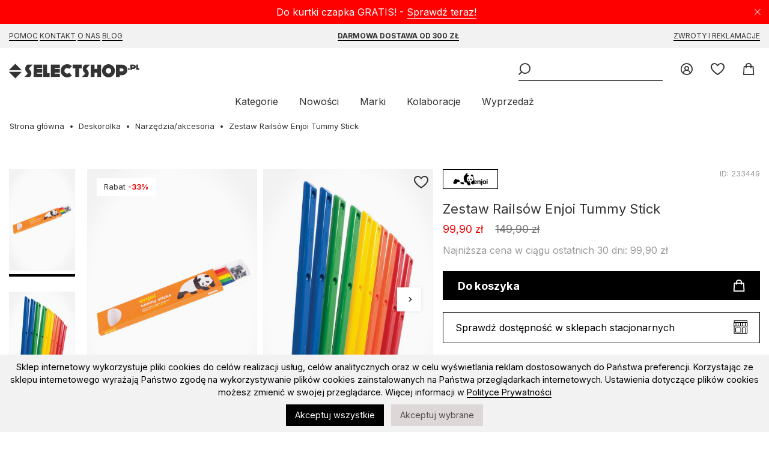

--- FILE ---
content_type: text/html; charset=UTF-8
request_url: https://selectshop.pl/zestaw-railsow-enjoi-tummy-stick-multicolor
body_size: 10097
content:
<!DOCTYPE html><html lang="pl"><head><title>Zestaw Railsów Enjoi Tummy Stick Multicolor </title><base href="https://selectshop.pl/" /><meta http-equiv="Content-Type" content="text/html; charset=utf-8" /><meta content="index,follow" name="Robots" /><meta http-equiv="Pragma" content="no-cache" /><meta http-equiv="Cache-Control" content="no-cache" /> <meta content="pl" name="Language" /> <link rel="manifest" href="manifest.json" /> <link rel="apple-touch-icon" href="/modpub/_ss/_layout/favicon192.png" /><meta name="keywords" content="Zestaw Railsów Enjoi Tummy Stick selectshop.pl Enjoi Skateboards" /><meta name="description" content="selectshop.pl Enjoi Skateboards w super cenie tylko w selectshop.pl, zobacz bogata oferte selectshop.pl. Najnowsze kolekcje. Expresowa wysyłka." /> <meta name="viewport" content="width=device-width,initial-scale=1,maximum-scale=5" /> <meta name="theme-color" content="#F2F2F2" /><link rel="canonical" href="https://selectshop.pl/zestaw-railsow-enjoi-tummy-stick-multicolor" /> <meta property="og:title" content="Zestaw Railsów Enjoi Tummy Stick Multicolor" /> <meta property="og:image" content="https://selectshop.pl/modpub/_ss/product/small/052020/233449-c5fd99.jpg" /> <meta property="og:description" content="selectshop.pl Enjoi Skateboards w super cenie tylko w selectshop.pl, zobacz bogata oferte selectshop.pl. Najnowsze kolekcje. Expresowa wysyłka." /><link rel="search" type="application/opensearchdescription+xml" href="osdd.xml" /> <link rel="icon" href="/modpub/_ss/_layout/favicon.svg" type="image/svg+xml"> <!-- styles (css) --> <link rel="preload" href="/modpub/_ss/_layout/fonts/icomoon.ttf?26" as="font" crossorigin="anonymous" /> <link rel="preconnect" href="https://fonts.gstatic.com" crossorigin /> <link rel="preload" as="style" href="https://fonts.googleapis.com/css2?family=Inter:wght@400;600;700;900&display=swap" /> <link rel="stylesheet" href="https://fonts.googleapis.com/css2?family=Inter:wght@400;600;700;900&display=swap" media="print" onload="this.media='all'" /> <link rel="stylesheet" type="text/css" href="/modpub/_ss/_layout/cache/87c2fdd4e5f5dcf88f89f5035bcfbc83.css?1769169453" defer /> <!-- javascripts (js) --><script type="text/javascript" src="/modpub/_ss/_layout/cache/d3d5825fb94e3a1dc977964b68b88500.js?1769169453" async="async" charset="utf-8"></script> <!-- Google Tag Manager --><script type="text/javascript">/* <![CDATA[ */ (function(w,d,s,l,i){w[l]=w[l]||[];w[l].push({'gtm.start': new Date().getTime(),event:'gtm.js'});var f=d.getElementsByTagName(s)[0], j=d.createElement(s),dl=l!='dataLayer'?'&l='+l:'';j.async=true;j.src= 'https://www.googletagmanager.com/gtm.js?id='+i+dl;f.parentNode.insertBefore(j,f); })(window,document,'script','dataLayer','GTM-P2TPRQ6');
/* ]]> */</script> <!-- End Google Tag Manager --> <script type="text/javascript">/* <![CDATA[ */
(function() { var _qS = document.createElement('script'); _qS.type = 'text/javascript'; _qS.async = true; _qS.src = 'https://qjs.quartic.pl/qjs/e8a2d2ff4a3b47e2.js'; (document.getElementsByTagName('head')[0]||document.getElementsByTagName('body')[0]).appendChild(_qS);
})();
/* ]]> */</script> </head><body class="lang-pl" data-inactivity="2202f" x-data="body()" x-spread="body"> <!-- Google Tag Manager (noscript) --> <noscript><iframe src="https://www.googletagmanager.com/ns.html?id=GTM-P2TPRQ6" height="0" width="0" style="display:none;visibility:hidden"></iframe></noscript> <!-- End Google Tag Manager (noscript) --> <div class="bottom-bar bottom-notice" x-data="cookies()" x-spread="container" x-cloak> <p>Sklep internetowy wykorzystuje pliki cookies do celów realizacji usług, celów analitycznych oraz w celu wyświetlania reklam dostosowanych do Państwa preferencji. Korzystając ze sklepu internetowego wyrażają Państwo zgodę na wykorzystywanie plików cookies zainstalowanych na Państwa przeglądarkach internetowych. Ustawienia dotyczące plików cookies możesz zmienić w swojej przeglądarce. Więcej informacji w <a href="https://selectshop.pl/strona/polityka-prywatnosci"> Polityce Prywatności </a></p> <button id="btn-accept-all" x-on:click.stop="accept('all', $dispatch)" class="cookie-consent-button btn-success">Akceptuj wszystkie</button> <button id="btn-accept-some" x-on:click.stop="accept('some', $dispatch)" class="cookie-consent-button btn-outline">Akceptuj wybrane</button> <!-- <button id="btn-reject-all" x-on:click.stop="accept('none', $dispatch)" class="cookie-consent-button btn-grayscale">Odrzuć wszystkie</button> --> <div class="cookie-consent-options" x-show="options"> <label><input id="consent-necessary" x-model="settings.necessary" type="checkbox" value="Wymagane" disabled>Wymagane</label> <label><input id="consent-analytics" x-model="settings.analytics" type="checkbox" value="Analityka">Analityka</label> <label><input id="consent-preferences" x-model="settings.preferences" type="checkbox" value="Ustawienia">Ustawienia</label> <label><input id="consent-marketing" x-model="settings.marketing" type="checkbox" value="Marketing">Marketing</label> </div> </div> <header x-data="header()" x-spread="header" x-init="init($dispatch)"> <div class="top-bar top-notice" x-data="notification('n_b6102e8c83c3b16340f963394079bb22')" x-spread="container"> <a class="icon-close" x-spread="close"><span>Close</span></a> <p>Do kurtki czapka GRATIS! - <a href="https://selectshop.pl/strona/czapka-gratis">Sprawdź teraz!</a></p> </div> <div class="top-bar top-links"> <div class="inner"> <p><a href="/strona/pomoc/jak-kupowac">Pomoc</a> <a href="/strona/kontakt">Kontakt</a> <a href="/strona/onas">O Nas</a> <a href="/strona/select-blog"> Blog</a></p><p><a href="/strona/pomoc/wysylka"><strong>Darmowa dostawa od 300 zł</strong></a></p><p><a href="/strona/pomoc/zwroty-reklamacje">Zwroty i reklamacje</a></p> </div> </div> <div class="inner"> <p class="header"><a title="skateshop internetowy" href="https://selectshop.pl/" class="icon-selectshop"><span>mega skateshop online</span></a></p> <ul class="header-menu"> <li class="header-link"><a href="/account" class="icon-login"> <span class="text">Zaloguj</span> </a></li> <li class="header-link" x-data="wishlist()"><a href="/wishlist" class="icon-fav"> <span class="text">Ulubione</span> <span class="qty" x-spread="qty" x-cloak></span> </a></li> <li class="header-link" x-data="cart($el)" x-spread="li"><a id="cart-top-button" href="/cart" class="icon-cart active" data-fk="0e662372cc" data-wishlist="0," x-spread="button"> <span class="text">Koszyk</span> </a><div class="box" x-spread="container" x-cloak> <div class="container"> </div></div><!-- This page took 0.0013749599456787 seconds to process --></li> </ul> <div class="header-search" x-ref="search"> <button class="header-burger icon-burger" aria-label="Menu" x-spread="burger"><span>Menu</span></button> <form class="header-search-form" x-data="search()" x-init="init($dispatch)" action="/szukaj" method="post" autocomplete="off"> <fieldset> <p><input class="header-search-phrase" type="search" x-spread="phrase" name="keyword" title="Słowo kluczowe" placeholder="Słowo kluczowe"><button x-spread="button" class="icon-search header-search-go"><span>Wyszukaj</span></button> </fieldset> </form> </div> <nav> <ul> <li><a href="#" x-spread="categories">Kategorie</a></li> <li><a href="/products/new">Nowości</a></li> <li><a href="/marki">Marki</a></li> <li class="additional"><a href="/kolaboracje">Kolaboracje</a> <li><a href="/products/promoted">Wyprzedaż</a></li> </ul> </nav> </div> </header> <nav class="categories" x-data="categories()" x-spread="navigation" x-cloak> <a href="#" x-spread="close" class="icon-close"><span>Close</span></a><ul class="mobile-only"><li><a href="/products/new">Nowości</a></li><li><a href="/marki">Marki</a></li><li><a href="/kolaboracje">Kolaboracje</a><li><a href="/products/promoted">Wyprzedaż</a></li></ul><ul class="topmenu"><li class="category" x-data="menu('main')"><a class="category" href="/buty" x-spread="link">Buty</a><ul class="submenu" x-spread="submenu"> <li class="subcategory"><a class="subcategory" href="/wszystkie-buty">Wszystkie Buty</a></li> <li class="subcategory"><a class="subcategory" href="/buty-buty">Buty sportowe</a></li> <li class="subcategory"><a class="subcategory" href="/buty-buty-zima">Buty zimowe</a></li> <li class="subcategory"><a class="subcategory" href="/buty-japonki">Klapki/Japonki</a></li> <li class="subcategory"><a class="subcategory" href="/vans-old-skool">Vans Old Skool</a></li> <li class="subcategory"><a class="subcategory" href="/nike-blazer">Nike Blazer</a></li></ul></li> <li class="category" x-data="menu('main')"><a class="category" href="/koszulki-sm" x-spread="link">Koszulki</a><ul class="submenu" x-spread="submenu"> <li class="subcategory"><a class="subcategory" href="/koszulki-t-shirty">T-shirty</a></li> <li class="subcategory"><a class="subcategory" href="/tank-top">Tank Top</a></li></ul></li> <li class="category" x-data="menu('main')"><a class="category" href="/koszule" x-spread="link">Koszule</a></li> <li class="category" x-data="menu('main')"><a class="category" href="/longsleeve" x-spread="link">Longsleeve</a></li> <li class="category" x-data="menu('main')"><a class="category" href="/bluzy" x-spread="link">Bluzy</a><ul class="submenu" x-spread="submenu"> <li class="subcategory"><a class="subcategory" href="/wszystkie-bluzy">Wszystkie bluzy</a></li> <li class="subcategory"><a class="subcategory" href="/bluzy-bluzy-kaptur-zip">Bluzy rozpinane</a></li> <li class="subcategory"><a class="subcategory" href="/bluzy-bluzy-kaptur">Bluzy z kapturem</a></li> <li class="subcategory"><a class="subcategory" href="/bluzy-bluzy-bez-kaptura">Bluzy bez kaptura</a></li> <li class="subcategory"><a class="subcategory" href="/bluzy-polar">Bluzy polarowe</a></li></ul></li> <li class="category" x-data="menu('main')"><a class="category" href="/swetry" x-spread="link">Swetry</a></li> <li class="category" x-data="menu('main')"><a class="category" href="/kurtki" x-spread="link">Kurtki</a><ul class="submenu" x-spread="submenu"> <li class="subcategory"><a class="subcategory" href="/kurtki-kurtki-zima">Zimowe</a></li> <li class="subcategory"><a class="subcategory" href="/kurtki-kurtki-przejsciowki">Przejściówki</a></li> <li class="subcategory"><a class="subcategory" href="/tnf-nuptse">The North Face Nuptse</a></li> <li class="subcategory"><a class="subcategory" href="/the-north-face">The North Face</a></li></ul></li> <li class="category" x-data="menu('main')"><a class="category" href="/szorty" x-spread="link">Szorty</a><ul class="submenu" x-spread="submenu"> <li class="subcategory"><a class="subcategory" href="/wszystkie-szorty">Wszystkie Szorty</a></li> <li class="subcategory"><a class="subcategory" href="/jorts">Jorts</a></li> <li class="subcategory"><a class="subcategory" href="/szorty-materialowe">Szorty materiałowe</a></li> <li class="subcategory"><a class="subcategory" href="/szorty-jeans">Szorty Jeansowe</a></li> <li class="subcategory"><a class="subcategory" href="/szorty-boardshort">Boardshorty</a></li></ul></li> <li class="category" x-data="menu('main')"><a class="category" href="/spodnie" x-spread="link">Spodnie</a><ul class="submenu" x-spread="submenu"> <li class="subcategory"><a class="subcategory" href="/wszystkie-spodnie">Wszystkie Spodnie</a></li> <li class="subcategory"><a class="subcategory" href="/jogger">Joggery</a></li> <li class="subcategory"><a class="subcategory" href="/spodnie-jeans">Jeansy</a></li> <li class="subcategory"><a class="subcategory" href="/baggy">Spodnie Baggy</a></li> <li class="subcategory"><a class="subcategory" href="/spodnie-material">Spodnie materiałowe</a><ul class="subsubmenu"> <li class="subcategory"><a class="subcategory" href="/spodnie-material-sport">Spodnie dresowe</a></li> <li class="subcategory"><a class="subcategory" href="/spodnie-material-chino-bojowka">Spodnie Chino / Bojówki</a></li></ul></li> <li class="subcategory"><a class="subcategory" href="/spodnie-polar-big-boy">Spodnie Polar Big Boy</a></li></ul></li> <li class="category" x-data="menu('main')"><a class="category" href="/czapki" x-spread="link">Czapki</a><ul class="submenu" x-spread="submenu"> <li class="subcategory"><a class="subcategory" href="/czapki-czapki-zima">Czapki zimowe</a></li> <li class="subcategory"><a class="subcategory" href="/szaliki">Szaliki</a></li> <li class="subcategory"><a class="subcategory" href="/rekawiczki">Rękawiczki zimowe</a></li> <li class="subcategory"><a class="subcategory" href="/czapki-czapki-daszek">Czapki z daszkiem</a><ul class="subsubmenu"> <li class="subcategory"><a class="subcategory" href="/snapback">Snapback</a></li> <li class="subcategory"><a class="subcategory" href="/fullcap">Full cap</a></li> <li class="subcategory"><a class="subcategory" href="/trucker">Trucker</a></li> <li class="subcategory"><a class="subcategory" href="/5panel">5panel</a></li></ul></li> <li class="subcategory"><a class="subcategory" href="/czapki-inne">Bandany / Kominiarki</a></li> <li class="subcategory"><a class="subcategory" href="/kapelusze">Kapelusze</a></li></ul></li> <li class="category" x-data="menu('main')"><a class="category" href="/plecaki" x-spread="link">Plecaki / Torby</a><ul class="submenu" x-spread="submenu"> <li class="subcategory"><a class="subcategory" href="/plecaki-plecaki">Plecaki</a></li> <li class="subcategory"><a class="subcategory" href="/chest-rigi">Chest Rigi</a></li> <li class="subcategory"><a class="subcategory" href="/plecaki-nerki">Nerki</a></li> <li class="subcategory"><a class="subcategory" href="/plecaki-torby">Torby</a></li> <li class="subcategory"><a class="subcategory" href="/plecaki-vans">Plecaki Vans</a></li></ul></li> <li class="category" x-data="menu('main')"><a class="category" href="/akcesoria" x-spread="link">Akcesoria</a><ul class="submenu" x-spread="submenu"> <li class="subcategory"><a class="subcategory" href="/akcesoria-okulary">Okulary przeciwsłoneczne</a></li> <li class="subcategory"><a class="subcategory" href="/akcesoria-paski">Paski</a></li> <li class="subcategory"><a class="subcategory" href="/akcesoria-portfele">Portfele</a></li> <li class="subcategory"><a class="subcategory" href="/akcesoria-bielizna">Bielizna</a></li> <li class="subcategory"><a class="subcategory" href="/akcesoria-skarpety">Skarpety</a></li> <li class="subcategory"><a class="subcategory" href="/akcesoria-inne">Inne</a><ul class="subsubmenu"> <li class="subcategory"><a class="subcategory" href="/akcesoria-inne-przypinki">Przypinki</a></li> <li class="subcategory"><a class="subcategory" href="/bizuteria">Biżuteria</a></li></ul></li></ul></li> <li class="category" x-data="menu('main')"><a class="category yellow" href="/kolaboracje" x-spread="link">Kolaboracje</a><ul class="submenu" x-spread="submenu"> <li class="subcategory"><a class="subcategory" href="/element-x-star-wars">Element X Star Wars</a></li> <li class="subcategory"><a class="subcategory" href="/primitive-x-marvel">Primitive X Marvel</a></li> <li class="subcategory"><a class="subcategory" href="/thrasher-magazine-x-antihero">Thrasher Magazine X Antihero</a></li> <li class="subcategory"><a class="subcategory" href="/thrasher-x-toy-machine">Thrasher x Toy Machine</a></li> <li class="subcategory"><a class="subcategory" href="/new-era-x-squid-game">New Era x Squid Game</a></li></ul></li> <li class="category" x-data="menu('main')"><a class="category" href="/deskorolka" x-spread="link">Deskorolka</a><ul class="submenu" x-spread="submenu"> <li class="subcategory"><a class="subcategory" href="/deskorolka-blaty-decki">Blaty do deskorolki</a></li> <li class="subcategory"><a class="subcategory" href="/deskorolka-komplety">Kompletne deskorolki</a></li> <li class="subcategory"><a class="subcategory" href="/deskorolka-traki">Trucki do deskorolki</a></li> <li class="subcategory"><a class="subcategory" href="/deskorolka-kola">Kółka do deskorolki</a></li> <li class="subcategory"><a class="subcategory" href="/deskorolka-gumki">Gumki do trucków</a></li> <li class="subcategory"><a class="subcategory" href="/deskorolka-podkladki">Podkładki pod trucków</a></li> <li class="subcategory"><a class="subcategory" href="/lozyska">Łożyska do deskorolki</a></li> <li class="subcategory"><a class="subcategory" href="/deskorolka-montazowki">Montażówki do deskorolki</a></li> <li class="subcategory"><a class="subcategory" href="/deskorolka-kingpiny">Kingpiny do deskorolki</a></li> <li class="subcategory"><a class="subcategory" href="/papier">Grip tape</a></li> <li class="subcategory"><a class="subcategory" href="/deskorolka-akcesoria">Narzędzia/akcesoria</a></li></ul></li> <li class="category" x-data="menu('main')"><a class="category" href="/snowboard" x-spread="link">Snowboard</a><ul class="submenu" x-spread="submenu"> <li class="subcategory"><a class="subcategory" href="/snowboard-buty">Buty snowboardowe</a></li> <li class="subcategory"><a class="subcategory" href="/snowboard-spodnie-snowboard">Spodnie snowboardowe</a></li> <li class="subcategory"><a class="subcategory" href="/snowboard-gogle">Gogle snowboardowe</a></li> <li class="subcategory"><a class="subcategory" href="/snowboard-kaski">Kaski snowboardowe</a></li> <li class="subcategory"><a class="subcategory" href="/snowboard-odziez-termiczna">Odzież termiczna</a><ul class="subsubmenu"> <li class="subcategory"><a class="subcategory" href="/snowboard-odziez-termiczna-bluzy-termoaktywne">Bluzy snowboardowe</a></li> <li class="subcategory"><a class="subcategory" href="/snowboard-odziez-termiczna-longsleeve-thermo">Longsleeve termiczne</a></li> <li class="subcategory"><a class="subcategory" href="/snowboard-odziez-termiczna-spodnie-termoaktywne">Spodnie termoaktywne</a></li></ul></li> <li class="subcategory"><a class="subcategory" href="/snowboard-skarpety">Skarpety snowboardowe</a></li> <li class="subcategory"><a class="subcategory" href="/snowboard-inne">Narzędzia/akcesoria</a></li> <li class="subcategory"><a class="subcategory" href="/bandany-kominiarki">Bandany / Kominiarki / Kapelusze</a></li></ul></li> <li class="category" x-data="menu('main')"><a class="category" href="/karty-podarunkowe" x-spread="link">Karty Podarunkowe</a><ul class="submenu" x-spread="submenu"> <li class="subcategory"><a class="subcategory" href="/karty-podarunkowe-online">Online</a></li> <li class="subcategory"><a class="subcategory" href="/karty-podarunkowe-stacjonarne">Stacjonarne</a></li></ul></li> <li class="category" x-data="menu('main')"><a class="category" href="/czapka-gratis" x-spread="link">Czapka GRATIS</a></li></ul> </nav><!-- This page took 0.022475004196167 seconds to process --> <main class="std m-product"><ul class="breadcrumbs common" itemscope itemtype="https://schema.org/BreadcrumbList"><li><a href="/">Strona główna</a></li> <li itemprop="itemListElement" itemscope itemtype="https://schema.org/ListItem"><a href="/deskorolka" itemprop="item"><span itemprop="name">Deskorolka</span></a><meta itemprop="position" content="1" /></li> <li itemprop="itemListElement" itemscope itemtype="https://schema.org/ListItem"><a href="/deskorolka-akcesoria" itemprop="item"><span itemprop="name">Narzędzia/akcesoria</span></a><meta itemprop="position" content="2" /></li> <li class="product">Zestaw Railsów Enjoi Tummy Stick</li></ul> <div class="messages-container" x-data="messages()" x-spread="container"> </div> <article class="product-view wide" itemscope itemtype="https://schema.org/Product" x-data="productView()"> <div class="product-gallery"> <div class="sticky" x-spread="sticky"> <div class="product-thumbnails" x-data="productThumbnails()" x-init="init()"> <div class="viewport" x-spread="viewport"> <ul x-spread="list"> <li class="image-thumb selected"><span><img width="110" height="165" loading="lazy" alt="Zestaw Railsów Enjoi Tummy Stick" src="https://selectshop.pl/cdn-cgi/image/width=110,quality=100,format=auto//modpub/product/052020/233449-c5fd99.jpg" srcset="https://selectshop.pl/cdn-cgi/image/width=110,quality=100,format=auto//modpub/product/052020/233449-c5fd99.jpg 110w, https://selectshop.pl/cdn-cgi/image/width=220,quality=100,format=auto//modpub/product/052020/233449-c5fd99.jpg 220w" sizes="110px" /></span> <li class="image-thumb "><span><img width="110" height="165" loading="lazy" alt="Zestaw Railsów Enjoi Tummy Stick" src="https://selectshop.pl/cdn-cgi/image/width=110,quality=100,format=auto//modpub/product/052020/233449-21b4d8.jpg" srcset="https://selectshop.pl/cdn-cgi/image/width=110,quality=100,format=auto//modpub/product/052020/233449-21b4d8.jpg 110w, https://selectshop.pl/cdn-cgi/image/width=220,quality=100,format=auto//modpub/product/052020/233449-21b4d8.jpg 220w" sizes="110px" /></span> </ul> </div> <button x-spread="prev" class="page prev" aria-label="Poprzednie" type="button"> <span aria-hidden="true">Poprzednie</span> </button> <button x-spread="next" class="page next" aria-label="Następne" type="button"> <span aria-hidden="true">Następne</span> </button> </div> <div class="product-images" x-spread="productImages"> <ul class="list-extras-list"> <li class="list-extras-holder">Rabat <span class="list-percent-holder">-33%</span></li> </ul> <a href="" class="wishlist icon-wishlist" x-spread="wishlist" data-product="233449"><span class="text">Add to wishlist</span></a> <div class="viewport" x-ref="viewport"> <ul class="images" x-ref="images"> <li class="image-medium selected"> <img width="710" height="1065" loading="lazy" alt="Zestaw Railsów Enjoi Tummy Stick" itemprop="image" src="https://selectshop.pl/cdn-cgi/image/width=320,quality=100,format=auto//modpub/product/052020/233449-c5fd99.jpg" srcset="https://selectshop.pl/cdn-cgi/image/width=320,quality=100,format=auto//modpub/product/052020/233449-c5fd99.jpg 320w, https://selectshop.pl/cdn-cgi/image/width=480,quality=100,format=auto//modpub/product/052020/233449-c5fd99.jpg 480w, https://selectshop.pl/cdn-cgi/image/width=640,quality=100,format=auto//modpub/product/052020/233449-c5fd99.jpg 640w, https://selectshop.pl/cdn-cgi/image/width=1280,quality=100,format=auto//modpub/product/052020/233449-c5fd99.jpg 1280w, https://selectshop.pl/cdn-cgi/image/width=2048,quality=100,format=auto//modpub/product/052020/233449-c5fd99.jpg 2048w" sizes="(max-width: 1024px) 100vw, 710px" /> </li> <li class="image-medium "> <img width="710" height="1065" loading="lazy" alt="Zestaw Railsów Enjoi Tummy Stick" x-data="productColourViewer($el)" x-spread="spread" src="https://selectshop.pl/cdn-cgi/image/width=320,quality=100,format=auto//modpub/product/052020/233449-21b4d8.jpg" srcset="https://selectshop.pl/cdn-cgi/image/width=320,quality=100,format=auto//modpub/product/052020/233449-21b4d8.jpg 320w, https://selectshop.pl/cdn-cgi/image/width=480,quality=100,format=auto//modpub/product/052020/233449-21b4d8.jpg 480w, https://selectshop.pl/cdn-cgi/image/width=640,quality=100,format=auto//modpub/product/052020/233449-21b4d8.jpg 640w, https://selectshop.pl/cdn-cgi/image/width=1280,quality=100,format=auto//modpub/product/052020/233449-21b4d8.jpg 1280w, https://selectshop.pl/cdn-cgi/image/width=2048,quality=100,format=auto//modpub/product/052020/233449-21b4d8.jpg 2048w" sizes="(max-width: 1024px) 100vw, 710px" /> </li> </ul> </div> <div class="dots"></div> <script type="text/template" id="dot-template"> <button class="dot" type="button"><span class="text"></span></button> </script> <button x-spread="prev" class="page prev" aria-label="Poprzednie" type="button"> <span aria-hidden="true">Poprzednie</span> </button> <button x-spread="next" class="page next" aria-label="Następne" type="button"> <span aria-hidden="true">Następne</span> </button> </div> </div> </div> <div class="product-info"> <div class="info" id="p233449"> <a itemprop="brand" itemtype="https://schema.org/Brand" itemscope class="brand" href="/brands/products/enjoiskateboards" itemprop="brand"> <meta itemprop="name" content="Enjoi Skateboards" /> <img loading="lazy" alt="Enjoi Skateboards" src="https://selectshop.pl/cdn-cgi/image/width=80,quality=100,format=auto/modpub/feature/022024/5-6ba.png" width="80" height="21" srcset="https://selectshop.pl/cdn-cgi/image/width=80,quality=100,format=auto/modpub/feature/022024/5-6ba.png 80w, https://selectshop.pl/cdn-cgi/image/width=160,quality=100,format=auto/modpub/feature/022024/5-6ba.png 160w" sizes="80px" /> </a> <span class="product-id"> ID: <span id="product-id" itemprop="identifier" content="mpn:233449">233449</span> </span> </div> <h1 itemprop="name">Zestaw Railsów Enjoi Tummy Stick</h1> <meta itemprop="category" content="Deskorolka &gt; Narzędzia/akcesoria" /> <div class="prices"> <span class="price promotion">99,90 zł</span> <span class="price old">149,90 zł</span> </div> <div class="price-lowest"> Najniższa cena w ciągu ostatnich 30 dni: 99,90 zł </div> <div class="product-actions no-colors" itemprop="offers" itemscope itemtype="https://schema.org/Offer"> <meta itemprop="price" content="99.9" /> <meta itemprop="priceCurrency" content="PLN" /> <link itemprop="availability" href="https://schema.org/InStock" /> <a href="/cart/add/233449" x-ref="link" x-spread="addLink" class="buy quick-buy quick-buy-single" rel="nofollow">do koszyka</a> <div class="availability"> <a x-spread="availability" x-cloak>Sprawdź dostępność w sklepach stacjonarnych</a> <p x-show="!selectedSize" x-cloak>Wybierz rozmiar aby sprawdzić dostępność w sklepie stacjonarnym</p> </div> </div> <div class="product-banners"> <div class="banner"> <a target="_blank" href="https://selectshop.pl/strona/czapka-gratis"> <img loading="lazy" alt="BANER NA KARCIE PRODUKTU - Sezon" src="https://selectshop.pl/cdn-cgi/image/width=328,quality=100,format=auto/modpub/banner/111-839a4194.png" width="328" height="46" srcset="https://selectshop.pl/cdn-cgi/image/width=328,quality=100,format=auto/modpub/banner/111-839a4194.png 328w, https://selectshop.pl/cdn-cgi/image/width=560,quality=100,format=auto/modpub/banner/111-839a4194.png 560w, https://selectshop.pl/cdn-cgi/image/width=656,quality=100,format=auto/modpub/banner/111-839a4194.png 656w, https://selectshop.pl/cdn-cgi/image/width=1120,quality=100,format=auto/modpub/banner/111-839a4194.png 1120w, https://selectshop.pl/cdn-cgi/image/width=1312,quality=100,format=auto/modpub/banner/111-839a4194.png 1312w" sizes="(max-width: 1720px) 90vw, 560px" /> <span><span><!-- text --></span></span> </a> </div> <div class="banner"> <a target="_blank" href="https://selectshop.pl/products/promoted"> <img loading="lazy" alt="BANER NA KARCIE PRODUKTU - Mystery Box" src="https://selectshop.pl/cdn-cgi/image/width=328,quality=100,format=auto/modpub/banner/107-1adfe75a.jpg" width="328" height="46" srcset="https://selectshop.pl/cdn-cgi/image/width=328,quality=100,format=auto/modpub/banner/107-1adfe75a.jpg 328w, https://selectshop.pl/cdn-cgi/image/width=560,quality=100,format=auto/modpub/banner/107-1adfe75a.jpg 560w, https://selectshop.pl/cdn-cgi/image/width=656,quality=100,format=auto/modpub/banner/107-1adfe75a.jpg 656w, https://selectshop.pl/cdn-cgi/image/width=1120,quality=100,format=auto/modpub/banner/107-1adfe75a.jpg 1120w, https://selectshop.pl/cdn-cgi/image/width=1312,quality=100,format=auto/modpub/banner/107-1adfe75a.jpg 1312w" sizes="(max-width: 1720px) 90vw, 560px" /> <span><span><!-- text --></span></span> </a> </div> <div class="banner"> <a target="_blank" href="https://selectshop.pl/kurtki"> <img loading="lazy" alt="BANER NA KARCIE PRODUKTU - Aktualny Kod" src="https://selectshop.pl/cdn-cgi/image/width=328,quality=100,format=auto/modpub/banner/106-eff53f8a.jpg" width="328" height="46" srcset="https://selectshop.pl/cdn-cgi/image/width=328,quality=100,format=auto/modpub/banner/106-eff53f8a.jpg 328w, https://selectshop.pl/cdn-cgi/image/width=560,quality=100,format=auto/modpub/banner/106-eff53f8a.jpg 560w, https://selectshop.pl/cdn-cgi/image/width=656,quality=100,format=auto/modpub/banner/106-eff53f8a.jpg 656w, https://selectshop.pl/cdn-cgi/image/width=1120,quality=100,format=auto/modpub/banner/106-eff53f8a.jpg 1120w, https://selectshop.pl/cdn-cgi/image/width=1312,quality=100,format=auto/modpub/banner/106-eff53f8a.jpg 1312w" sizes="(max-width: 1720px) 90vw, 560px" /> <span><span><!-- text --></span></span> </a> </div> </div> <div class="sections"> <div class="section-item" x-data="sections('product', true)" x-init="responsive($dispatch)"> <h2 x-spread="header">Szczegóły</h2> <div class="section-details" x-spread="content" itemprop="description"> <ul>&#13;<li>Railsy Enjoi</li>&#13;<li>10 sztuk w 5 różnych kolorach,</li>&#13;<li>Śrubki do montażu zestawie</li>&#13;<li>Długość: 35 cm</li>&#13;<li>Ułatwiają slide'y oraz chronią grafikę na desce,</li>&#13;<li>Nie wymaga nawiercania deski</li>&#13;</ul> </div> </div> <div class="section-item" x-data="sections('product')" x-init="responsive($dispatch)"> <h2 x-spread="header">Wymiana i Zwrot</h2> <div class="section-details section-returns" x-spread="content"> <p>Każdy produkt kupiony w selectshop.pl, możesz zwrócić lub wymienić, bez podawania przyczyny do 14 dni od momentu otrzymania przesyłki.</p><ol> <li> <a href="" class="icon-pp-returns"></a> <p>Wygodne zwroty<br /> <a href="/strona/wygodne-zwroty">Czytaj więcej</a></p> </li> <li> <span class="icon-pp-form"></span> <p>Pobierz formularz zwrotu/wymiany<br /> <a href="https://selectshop.pl/modpub/files/Zwroty-wymiany/Wymiana%20i%20zwrot%20towaru%20Selectshop_1.pdf">Pobierz</a></p> </li> </ol> </div> </div> <div class="section-item" x-data="sections('product')" x-init="responsive($dispatch)"> <h2 x-spread="header">Dane produktu</h2> <div class="section-details section-md" x-spread="content"> <dl> <dt>Numer artykułu</dt> <dd>233449</dd> <dt>EAN</dt> <dd>805538546460</dd></dl><!-- brand: product-data-enjoiskateboards --><h3>Informacje o producencie</h3><h3>Responsible part</h3><p>SKATE SHOP MONUMENT</p><p>MICHALOWSKIEGO 34/28</p><p>CZESTOCHOWA</p><p>Polska</p><p><a href="/cdn-cgi/l/email-protection" class="__cf_email__" data-cfemail="5930373f36193c37333630773a3634">[email&#160;protected]</a></p><!-- This page took 0.0030760765075684 seconds to process --> </div> </div> </div> </div> </article> <!-- recommended --> <div class="products-wrapper" x-data="recommend('2209m','233449', )" x-spread="products" x-init="init"> <h2>Inni klienci sprawdzili również</h2> <a href="/" class="more">Czytaj więcej</a> <div class="products-container"> <template x-if="data.products"> <div class="viewport" x-ref="viewport"> <ul class="products" id="products-list" x-ref="products"> <template x-for="(item, index) in data.products" :key="index"> <li x-bind:data-json="JSON.stringify(item)"> <div class="product" x-data="product(JSON.parse($el.parentElement.dataset.json))" x-spread="product" x-init="init"> <a class="wishlist icon-wishlist" x-cloak x-bind:data-product="item.product_id" x-spread="wishlist"><span>Dodaj do ulubionych</span></a> <a x-bind:href="item.link" class="image" x-html="item.image"></a> <div class="details" x-spread="details"> <h2 x-bind:id="'p' + item.product_id"><a x-bind:href="item.link" x-text="item.title"></a></h2> <span class="price" x-html="item.price"></span> <div class="product-sizes" x-text="item.sizes" x-show="item.sizes"></div> <template x-if="item.cross_selling"> <div class="product-colors"> <ol x-ref="colors" x-spread="colorsContainer"> <template x-for="(color2, index2) in item.cross_selling" :key="index2"> <li x-spread="color" x-bind:data-product="color2.product_id" x-bind:data-src="color2.large.src" x-bind:data-srcset="color2.large.srcset"> <a x-bind:href="color2.link" x-html="color2.small"></a> </li> </template> </ol> <a class="more-colors left" x-spread="colorLeft"></a> <a class="more-colors right" x-spread="colorsRight"></a> </div> </template> </div> </div> </li> </template> </ul> </div> </template> <button x-spread="prev" class="page prev" aria-label="Poprzednie" type="button"> <span aria-hidden="true">Poprzednie</span> </button> <button x-spread="next" class="page next" aria-label="Następne" type="button"> <span aria-hidden="true">Następne</span> </button> </div> </div><div class="products-wrapper" x-data="recommend('220an','233449', )" x-spread="products" x-init="init"> <h2>Inni klienci kupili również</h2> <a href="/" class="more">Czytaj więcej</a> <div class="products-container"> <template x-if="data.products"> <div class="viewport" x-ref="viewport"> <ul class="products" id="products-list" x-ref="products"> <template x-for="(item, index) in data.products" :key="index"> <li x-bind:data-json="JSON.stringify(item)"> <div class="product" x-data="product(JSON.parse($el.parentElement.dataset.json))" x-spread="product" x-init="init"> <a class="wishlist icon-wishlist" x-cloak x-bind:data-product="item.product_id" x-spread="wishlist"><span>Dodaj do ulubionych</span></a> <a x-bind:href="item.link" class="image" x-html="item.image"></a> <div class="details" x-spread="details"> <h2 x-bind:id="'p' + item.product_id"><a x-bind:href="item.link" x-text="item.title"></a></h2> <span class="price" x-html="item.price"></span> <div class="product-sizes" x-text="item.sizes" x-show="item.sizes"></div> <template x-if="item.cross_selling"> <div class="product-colors"> <ol x-ref="colors" x-spread="colorsContainer"> <template x-for="(color2, index2) in item.cross_selling" :key="index2"> <li x-spread="color" x-bind:data-product="color2.product_id" x-bind:data-src="color2.large.src" x-bind:data-srcset="color2.large.srcset"> <a x-bind:href="color2.link" x-html="color2.small"></a> </li> </template> </ol> <a class="more-colors left" x-spread="colorLeft"></a> <a class="more-colors right" x-spread="colorsRight"></a> </div> </template> </div> </div> </li> </template> </ul> </div> </template> <button x-spread="prev" class="page prev" aria-label="Poprzednie" type="button"> <span aria-hidden="true">Poprzednie</span> </button> <button x-spread="next" class="page next" aria-label="Następne" type="button"> <span aria-hidden="true">Następne</span> </button> </div> </div> <!-- fbq --> <script data-cfasync="false" src="/cdn-cgi/scripts/5c5dd728/cloudflare-static/email-decode.min.js"></script><script type="text/javascript"> setTimeout(function(){ if(typeof(fbq) != 'undefined') { fbq('track', 'ViewContent', {"content_name":"Zestaw Rails\u00f3w Enjoi Tummy Stick","content_category":"Deskorolka > Narz\u0119dzia\/akcesoria","content_ids":["AK-ENJ-TUMMYSTIC\/OS.\/MULTI"],"content_type":"product","value":99.9,"currency":"PLN"}); } }, 2000); </script> </main> <footer> <form action="/newsletter" method="post" class="newsletter"> <div class="col info"> <p class="header">Ej Ty!</p> <p class="description">Wpisuj maila i zgarniaj info o najnowszych dropach i promkach!</p> </div> <ol class="col"> <li>Nowości</li> <li>Zniżki %</li> <li>Wyprzedaże %</li> </ol> <fieldset class="col"> <p><label for="hnl_email">Email:</label><input type="text" name="email" id="hnl_email" title="Email" placeholder="Email" /> <button type="submit"> Zapisz </button> </p> </fieldset> </form> <div class="footer"> <div class="col menu"> <ul> <li><a href="strona/pomoc/jak-kupowac">Jak kupować?</a></li> <li><a href="strona/pomoc/wysylka">Wysyłka</a></li> <li><a href="strona/pomoc/zwroty-reklamacje">Zwroty i reklamacje</a></li> <li><a href="strona/pomoc/platnosci">Płatności</a></li> <li><a href="strona/pomoc/faq">FAQ</a></li> </ul> </div> <div class="col menu"> <ul> <li><a href="strona/regulamin">Regulamin</a></li> <li><a href="strona/polityka-prywatnosci">Polityka Prywatności</a></li> <li><a href="strona/program-lojalnosciowy">Program Lojalnościowy</a></li> <li><a href="strona/selectshop-gift-card">Karta Podarunkowa </a></li> <li><a href="strona/polityka-cookies">Polityka cookies</a></li> <li><a href="https://selectshop.pl/strona/deklaracja-dostepnosci">Deklaracja dostępności</a></li> </ul> </div> <div class="col address"> <p> Pon. – Pt. w godz. 8:00 – 16:00<br/> INFOLINIA: <a href="tel:530597955">Tel. 530 597 955</a><br/> <a href="/cdn-cgi/l/email-protection#3b52555d547b485e575e584f4853544b154b57"><span class="__cf_email__" data-cfemail="177e7971785764727b727463647f786739677b">[email&#160;protected]</span></a> </p> <address> <p> selectshop.pl<br/> ul. Boya-Żeleńskiego 11,<br/> 35-105 Rzeszów </p> </address> </div> <div class="col credits"> <ul class="services"> <li><img width="57" height="27" loading="lazy" src="modpub/_ss/_layout/imgs/services-blik.png" srcset="modpub/_ss/_layout/imgs/services-blik.png, modpub/_ss/_layout/imgs/services-blik@2x.png 2x" alt="blik" /></li> <li><img width="57" height="34" loading="lazy" src="modpub/_ss/_layout/imgs/services-payu.png" srcset="modpub/_ss/_layout/imgs/services-payu.png, modpub/_ss/_layout/imgs/services-payu@2x.png 2x" alt="payu" /></li> <li class="stretch"><img width="57" height="13" loading="lazy" src="modpub/_ss/_layout/imgs/services-paynow.png" srcset="modpub/_ss/_layout/imgs/services-paynow.png, modpub/_ss/_layout/imgs/services-paynow@2x.png 2x" alt="paynow" /></li> <li><img width="50" height="24" loading="lazy" src="modpub/_ss/_layout/imgs/services-quarticon.png" srcset="modpub/_ss/_layout/imgs/services-quarticon.png, modpub/_ss/_layout/imgs/services-quarticon@2x.png 2x" alt="quarticon" /></li> <li class="neki"><a href="https://neki.pl" target="_blank" rel="noreferrer"><img loading="lazy" src="modpub/_ss/_layout/imgs/neki.png" srcset="modpub/_ss/_layout/imgs/neki.png, modpub/_ss/_layout/imgs/neki@2x.png 2x" alt="neki" /></a></li> </ul> <ul class="social"> <li class="facebook"><a rel="noreferrer" href="https://www.facebook.com/SelectshopPL" target="_blank">facebook</a></li> <li class="youtube"><a rel="noreferrer" href="https://www.youtube.com/channel/UCZ1wZgdTb0-nsQivHoDzygg" target="_blank">youtube</a></li> <li class="instagram"><a rel="noreferrer" href="https://instagram.com/selectshoppl/" target="_blank">instagram</a></li> </ul> </div> </div> </footer><script data-cfasync="false" src="/cdn-cgi/scripts/5c5dd728/cloudflare-static/email-decode.min.js"></script><script type="text/javascript">//<![CDATA[
var popups = {"popups":[{"id":182,"url":null,"src":["modpub\/banner\/182-0fee2983.jpg"],"link":null,"template":"newsletter2","delay":3}],"templates":{"newsletter2":"<form action=\"\/newsletter\" method=\"post\" x-data=\"form()\" x-init=\"init\" class=\"common-form\"><fieldset><p class=\"field-box required\"><label for=\"popup_email\">email<\/label><input type=\"text\" name=\"email\" class=\"text\" id=\"popup_email\" \/><\/p><p class=\"submit\"><button type=\"submit\" class=\"field-button stretch save\">wy\u015blij<\/button><\/p><\/fieldset><\/form>"}};
//]]></script><!-- This page took 0.0042240619659424 seconds to process --> <!-- Google tag (gtag.js) --><script> window.dataLayer = window.dataLayer || []; function gtag(){dataLayer.push(arguments);} gtag('js', new Date()); if(localStorage.getItem('consentModeV4') === null) { gtag('consent', 'default', { 'ad_storage': 'denied', 'analytics_storage': 'denied', 'personalization_storage': 'denied', 'functionality_storage': 'denied', 'security_storage': 'denied', 'ad_personalization': 'denied', 'ad_user_data': 'denied' }); } else { gtag('consent', 'default', JSON.parse(localStorage.getItem('consentModeV4'))); }</script><script async="async" src="https://www.googletagmanager.com/gtag/js?id=G-HLZJCL0CJ8"></script><script> gtag('config', 'G-HLZJCL0CJ8'); gtag('config', 'AW-1053709783');</script><script type="text/javascript">/* <![CDATA[ */
gtag('event', 'page_view', { 'send_to': 'AW-1053709783', ecomm_prodid: "AK-ENJ-TUMMYSTIC\/OS.\/MULTI", ecomm_pagetype: 'product', ecomm_totalvalue: '99.9'});
/* ]]> */</script><script>!function(f,b,e,v,n,t,s){if(f.fbq)return;n=f.fbq=function(){n.callMethod?
n.callMethod.apply(n,arguments):n.queue.push(arguments)};if(!f._fbq)f._fbq=n;
n.push=n;n.loaded=!0;n.version='2.0';n.queue=[];t=b.createElement(e);t.async=!0;
t.src=v;s=b.getElementsByTagName(e)[0];s.parentNode.insertBefore(t,s)}(window,
document,'script','https://connect.facebook.net/en_US/fbevents.js');
fbq('init', '1932431837005850');
fbq('init', '750599578446089');
fbq('track', "PageView");</script><noscript><img height="1" width="1" style="display:none" src="https://www.facebook.com/tr?id=1932431837005850&amp;ev=PageView&amp;noscript=1" /></noscript><noscript><img height="1" width="1" style="display:none" src="https://www.facebook.com/tr?id=750599578446089&amp;ev=PageView&amp;noscript=1" /></noscript><div class="fb-customerchat" page_id="119689041386834" ref="facebookchat" minimized="true"></div><script>/* <![CDATA[ */
const startConditionalTikTok = function (consent) { if (consent.analytics_storage === 'granted') { !function(w,d,t){ w.TiktokAnalyticsObject=t;var ttq=w[t]=w[t]||[];ttq.methods=["page","track","identify","instances","debug","on","off","once","ready","alias","group","enableCookie","disableCookie"],ttq.setAndDefer=function(t,e){t[e]=function(){t.push([e].concat(Array.prototype.slice.call(arguments,0)))}};for(var i=0;i<ttq.methods.length;i++)ttq.setAndDefer(ttq,ttq.methods[i]);ttq.instance=function(t){for(var e=ttq._i[t]||[],n=0;n<ttq.methods.length;n++)ttq.setAndDefer(e,ttq.methods[n]);return e},ttq.load=function(e,n){var i="https://analytics.tiktok.com/i18n/pixel/events.js";ttq._i=ttq._i||{},ttq._i[e]=[],ttq._i[e]._u=i,ttq._t=ttq._t||{},ttq._t[e]=+new Date,ttq._o=ttq._o||{},ttq._o[e]=n||{};var o=document.createElement("script");o.type="text/javascript",o.async=!0,o.src=i+"?sdkid="+e+"&lib="+t;var a=document.getElementsByTagName("script")[0];a.parentNode.insertBefore(o,a)}; ttq.load('CCOMR6JC77UB1O51K030'); ttq.page(); }(window, document, 'ttq'); }
};
if(localStorage.getItem('consentModeV4') !== null) { let consent = JSON.parse(localStorage.getItem('consentModeV4')); startConditionalTikTok(consent);
}
window.addEventListener('consent', function(e){ startConditionalTikTok(e.detail);
});
if (typeof(ttq) !== 'undefined') { ttq.track('ViewContent', { content_id: "AK-ENJ-TUMMYSTIC\/OS.\/MULTI", content_type: 'product', quantity: 1, value: 99.9, currency: 'PLN' });
}
/* ]]> */</script><!-- This page took 0.00090789794921875 seconds to process --> <div class="modal" x-data="modal()" x-spread="modal" x-init="init" x-cloak> <a class="icon-close" x-spread="close"><span>Close</span></a> <div class="container" x-spread="container"></div> </div> <div class="preloader" x-data="preloader()" x-spread="preloader" x-cloak> <div class="preloader__inner"> <div class="preloader__content"><span class="spinner"></span></div> </div> </div> <div class="overlay" x-data="overlay()" x-spread="overlay" x-cloak></div> <button class="scroll-top" x-data="scrollTop()" alt="Scroll Back To Top" x-spread="scrollTop" x-cloak></button></body></html><!-- This page took 0.089913129806519 seconds to process -->